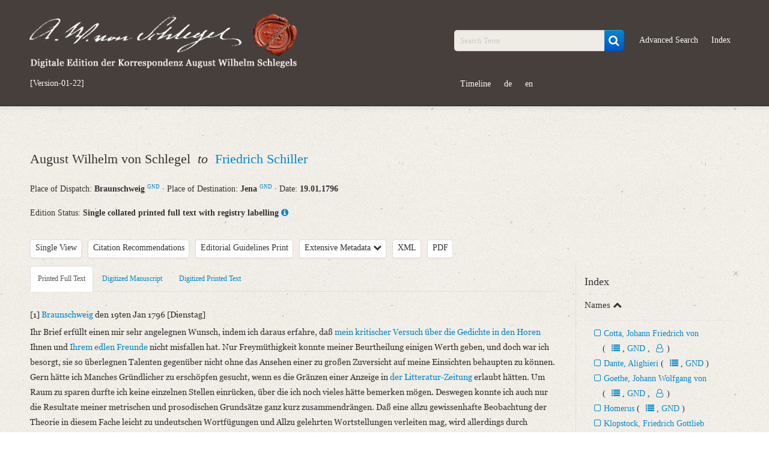

--- FILE ---
content_type: text/html; charset=UTF-8
request_url: https://www.august-wilhelm-schlegel.de/briefedigital/letters/view/2061?left=text&query_id=642059276f219
body_size: 15211
content:
<!DOCTYPE html>
<html>
	<head>
			<title>
				Digitale Edition der Korrespondenz August Wilhelm Schlegels			</title>
			<script>
				window.www_root = '/briefedigital/';
			</script>
			<meta http-equiv="Content-Type" content="text/html; charset=utf-8" /><link href="/briefedigital/img/siegel.jpg" type="image/x-icon" rel="icon"/><link href="/briefedigital/img/siegel.jpg" type="image/x-icon" rel="shortcut icon"/><meta name="description" content="August Wilhelm von Schlegel an Friedrich Schiller am 19.01.1796, Braunschweig, Jena"/><meta name="keywords" content="briefe, digital, briefedition, edition, august, wilhelm, schlegel, korrespondenz"/><meta name="robots" content="index,follow"/><meta name="revisit-after" content="2 month"/><meta name="google-site-verification" content="3p8YKOCg54pMiN4ehusCwnx967dJadFAX1kLaMfe7go"/><link rel="stylesheet" type="text/css" href="/briefedigital/css/schlegel_bootstrap.css" /><link rel="stylesheet" type="text/css" href="/briefedigital/lib/select2-4.0.5/dist/css/select2.css" /><link rel="stylesheet" type="text/css" href="/briefedigital/lib/jquery-ui/jquery-ui.min.css" /><script type="text/javascript" src="/briefedigital/js/jquery.js"></script><script type="text/javascript" src="/briefedigital/lib/d3/d3/d3.js"></script><script type="text/javascript" src="/briefedigital/lib/d3/d3-cloud/d3.layout.cloud.js"></script><script type="text/javascript" src="/briefedigital/lib/openseadragon/openseadragon.min.js"></script><script type="text/javascript" src="/briefedigital/lib/jquery-ui/jquery-ui.min.js"></script>	</head>
	<body>
		<div id="header">
			<div class="navbar navbar-inverse navbar-static-top">
				<div class="navbar-inner">
					<div class="container">
						<div class="row-fluid">
							<div class="span5 pull-left">
								<a id="elogo" href="/briefedigital/" class="brand">
									<img src="/briefedigital/img/super-siegel.png"  alt="Digitale Edition der Korrespondenz August Wilhelm Schlegels" class="header-siegel media-object img-responsive " width="450px"/>								</a>
								<ul id="currentul" class="nav nav-pills">
									<li id="currentli">
										<a id="current" class="" href="javascript:void(0)">[Version-01-22]</a>
									</li>
								</ul>
							</div>
							<div class="span2">
								<ul class="nav nav-pills">
									<li class="hide"><button class="btn btn-primary btn-custom"><a id="newest" class="nolinebrake" href="https://august-wilhelm-schlegel.de">Newest Release</a></button></li>
								</ul>
							</div>
							<div class="span5">
								<ul class="nav nav-pills navpillsheader pull-right">
									<li>
										<form action="/briefedigital/letters/search?" class="navbar-search" name="search" method="get">
											<div class="input-append">
												<input name="query" placeholder="Search Term" id="searchFieldQueryString" class="span2 search-query" type="text">
												<button id="searchBoxSubmit" class="btn btn-primary" type="submit">
                                                    <i id="searchBoxSubmitIcon" class="fa fa-search fa-lg" aria-hidden="true"></i>
                                                </button>
											</div>
										</form>
									</li>
									<li>
										<a href="/briefedigital/letters/search?advSearch=in">Advanced Search</a>
									</li>
									<li>
										<a href="/briefedigital/indeces/view">Index</a>
									</li>
									<li>
										<a href="/briefedigital/visualisation">Timeline</a>
									</li>
									<li><a href="/briefedigital/pages/changeLanguage/deu">de</a></li>
									<li><a href="/briefedigital/pages/changeLanguage/eng">en</a></li>
								</ul>
							</div>
						</div>
					</div>
				</div>
			</div>
		</div>
		<div id="content">
						
    <div class="container">
				<div class="row-fluid">
			<div class="span12">
				<ul class="unstyled">
					<li>
						<h2 class="media-heading">
																				    								August Wilhelm von Schlegel																						                        						&nbsp;<em>to</em>&nbsp;																				    																										<a class="biographie infotooltip" data-content="Short Biography" href="#myModalPer1" data-toggle="modal" rel="popover">
										Friedrich Schiller									</a>
									<div id="myModalPer1" class="mymodal hide fade" tabindex="-1" role="dialog" aria-labelledby="myModalLabel1" aria-hidden="true" style="position: fixed;"><div class="modal-header"><button type="button" class="close" data-dismiss="modal" aria-hidden="true">×</button><h2 id="myModalLabel1" style="color:#0088CC;">Schiller, Friedrich<span class="prspreset0 offset-4">&#9794;</span><a class="infotooltip prspreset0 offset-4" data-content="Correspondence" rel="popover" href="https://www.august-wilhelm-schlegel.de/briefedigital/letters/search?query=36_absender.LmAdd.personid17:788+OR+36_adressat.LmAdd.personid17:788"><i class="fa fa-users" aria-hidden="true"></i></a><a class="quelle prspreset0 offset-4" target="_blank" href="https://d-nb.info/gnd/118607626">GND</a></h2> </div> <div class="modal-body"> <ul class="unstyled"><li class="metaper">*&nbsp;Marbach am Neckar <a class="gndmetadata" target="_blank" href="https://d-nb.info/gnd/4037443-9">GND</a>&nbsp;&middot;&nbsp;10.11.1759</li> <li class="metaper">&dagger;&nbsp;Weimar <a class="gndmetadata" target="_blank" href="https://d-nb.info/gnd/4065105-8">GND</a>&nbsp;&middot;&nbsp;09.05.1805</li><li class="metaper"> <h4 class="underline-1">Variation of Names</h4>Schiller, Friedrich von (Späterer Name) (ab 1802); Schiller, C. Friedrich von; Schiller, Federico de; Schiller, Fridrich von; Schiller, Johann Christoph Friedrich von</li><li class="metaper"> <h4 class="underline-1">Life and Work of the Correspondence Partners</h4>Deutscher Schriftsteller, Dramatiker, Historiker</li><li class="metaper"> <h4 class="underline-1">Correspondence with August Wilhelm von Schlegel</h4>Das Verhältnis zwischen Friedrich Schiller und AWS war schwierig. Obwohl Schiller es war, der Schlegel nach Jena holte – dieser hatte zahlreiche Beiträge für Schillers „Horen“ publiziert und stand seit seiner Zeit in Amsterdam (1791-1795) mit ihm in kollegialem Briefwechsel –, kam es bald zu Spannungen, die schließlich in einen Bruch mündeten. Schiller war durch eine Rezension der „Horen“ durch Friedrich Schlegel derart erbost, dass er auch die Verbindung zu AWS abbrach. Der Bruch war letztlich auch Ausdruck von unvereinbaren Auffassungen auf dem Gebiet der Dichtung und der Poesie; die Frühromantiker sparten von nun an nicht mehr mit Spott über die Werke Schillers. Trotz zahlreicher Vermittlungsversuche, etwa durch Goethe, konnte die einstige kollegiale Verbindung zwischen Schiller und AWS nicht mehr hergestellt werden.</li><li><h4 class="underline-1">Sources</h4><a class="quelle" target="_blank" href="https://d-nb.info/gnd/118607626">GND</a>, <a class="quelle" target="_blank" href="https://www.deutsche-biographie.de/sfz45355.html#ndbcontent">NDB</a>, <a class="quelle" target="_blank" href="https://www.deutsche-biographie.de/sfz45355.html#adbcontent">ADB</a><br><a class="quelle" target="_blank" href="https://wbis.degruyter.com/biographic-document/D518-657-3">WBIS</a> unter der Dokumentnummer D518-657-3<br><span class="quelle">Friedrich Schiller ‒ August Wilhelm Schlegel. Der Briefwechsel. Hg. v. Norbert Oellers. Köln 2005, S. 5-15.</span><br><a class="quelle" target="_blank" href="https://de.wikipedia.org/wiki/Friedrich_Schiller">Wikipedia</a></li><li><h5><span class="underline-1">Editors</span>: Christian Senf, Friederike Wißmach</h5> </li> </ul> </div> </div>	
																							                        						</h2>
					</li>
					<li> 
						<tr>
							<th>Place of Dispatch:
							    <strong>
									Braunschweig <a class="gndmetadata" target="_blank" href="http://d-nb.info/gnd/42808-5">GND</a>								</strong>  &middot; 
							</th>
							<th>Place of Destination:	
								<strong>
									Jena <a class="gndmetadata" target="_blank" href="http://d-nb.info/gnd/4028557-1">GND</a>								</strong>  &middot; 
							</th>
							<th>Date: 
								<strong>
									19.01.1796								</strong>
							</th>
						</tr>
					</li>
				</ul>
			</div>
		</div>
		<div class="row-fluid">
			<div class="span12">
				Edition Status: 
				<strong>Single collated printed full text with registry labelling</strong>
                <a class="infotooltip" data-content="The printed full text is matched with the print template and is provided with a registry." rel="popover" href="javaScript:void(0);">
                    <i class="fa fa-info-circle" aria-hidden="true"></i>
                </a>
			</div>
		</div>     
		<div class="row-fluid">
			<div class="span9">
                <ul class="unstyled ulawsstyle">
                    <li class="pull-left ">
                        <div class="btn-toolbar">
                            <div class="btn-group">
                                <button class="btn mybtn dropdown-toggle"  tabindex="-1" data-toggle="dropdown">Single View</button>
                                                                    <ul id="showDoc" class="dropdown-menu select">
                                        <li class="hide" ><a href="#" class="change-view single-view"> Single View </a></li>
                                        <li class=""><a href="#" class="change-view" value="1"> Parallel View </a></li> 
                                    </ul>
                                                            </div>
                        </div>
                    </li>
                    <li class="pull-left ">
                        <div class="btn-toolbar">
                            <div class="btn-group">
                                <button class="letterCitations btn mybtn infotooltip" data-toggle="modal" href="#myModalCitation" data-content="PURL of this Letter: www.august-wilhelm-schlegel.de/briefedigital/briefid/845" rel="popover">Citation Recommendations</button>
                                <div id="myModalCitation" class="modal hide fade mymodal" tabindex="-1" role="dialog" aria-labelledby="myModalLabel" aria-hidden="true">
                                    <div class="modal-header">
                                        <button type="button" class="close" data-dismiss="modal" aria-hidden="true">×</button>
                                        <h3 id="myModalLabel">Citation Recommendations</h3>
                                    </div>
                                    <div class="modal-body">
                                        										<p>
                                            August Wilhelm Schlegel: Digitale Edition der Korrespondenz [Version-01-22]; <a href="https://august-wilhelm-schlegel.de/version-01-22/briefid/845">https://august-wilhelm-schlegel.de/version-01-22/briefid/845</a>.                                        </p>
                                                                                    <p>
                                                <span class="weight-bold">Digitized Printed Text</span>:<br>
                                                August Wilhelm Schlegel: Digitale Edition der Korrespondenz [Version-01-22]. In: Friedrich Schiller ‒ August Wilhelm Schlegel. Der Briefwechsel. Hg. v. Norbert Oellers. Köln 2005, S. ; <a href="https://august-wilhelm-schlegel.de/version-01-22/briefid/845">https://august-wilhelm-schlegel.de/version-01-22/briefid/845</a>.                                            </p>
                                                                                                                            <p>
                                                <span class="weight-bold">Printed Full Text</span>:<br>
                                                August Wilhelm Schlegel: Digitale Edition der Korrespondenz [Version-01-22]. In: Friedrich Schiller ‒ August Wilhelm Schlegel. Der Briefwechsel. Hg. v. Norbert Oellers. Köln 2005 (Volltext); <a href="https://august-wilhelm-schlegel.de/version-01-22/briefid/845">https://august-wilhelm-schlegel.de/version-01-22/briefid/845</a>.                                            </p>
                                        										                                            <p>
                                                <span class="weight-bold">Digitized Manuscript</span>:<br>
                                                August Wilhelm Schlegel: Digitale Edition der Korrespondenz [Version-01-22]. Datengeber: Weimar, Klassik Stiftung Weimar, Goethe- und Schiller-Archiv, GSA 83/428 (Handschrift), hier Digitalisat S. ; <a href="https://august-wilhelm-schlegel.de/version-01-22/briefid/845">https://august-wilhelm-schlegel.de/version-01-22/briefid/845</a>.                                            </p>
                                                                                                                            <p><span class="weight-bold">PURL of this Letter</span>:<br>
                                                <a href="https://august-wilhelm-schlegel.de/version-01-22/briefid/845">https://august-wilhelm-schlegel.de/version-01-22/briefid/845</a>                                            </p>
                                                                            </div>
                                </div>
                            </div>
                        </div>
                    </li>
                    <li class="pull-left">
                        <div class="btn-toolbar hide">
                            <div class="btn-group">
                                <a class="btn mybtn" href="/briefedigital/info/guidelines">Guidelines for New Transcriptions</a>
                            </div>
                        </div>
						<div class="btn-toolbar ">
                            <div class="btn-group">
                                <a class="btn mybtn" href="/briefedigital/info/print">Editorial Guidelines Print</a>
                            </div>
                        </div>
                    </li>
                    <li class="pull-left">
                        <div class="btn-toolbar">
                            <div class="btn-group">
                                <a class="btn mybtn accordion-toggle" data-toggle="collapse" data-parent="#accordion2" href="#collapseOne">Extensive Metadata 
                                    <i class="fa fa-chevron-down" aria-hidden="true"></i>
                                </a>
                            </div>
                        </div>
                    </li>
					<li class="pull-left">
                        <div class="btn-toolbar">
                            <div class="btn-group">
                                <a class="btn mybtn" href="/briefedigital/letters/xml/2061">XML</a>
                            </div>
                        </div>
                    </li>
                    <li class="pull-left">
                        <div class="btn-toolbar">
                            <div class="btn-group">                           
                                <a class="btn mybtn" href="/briefedigital/letters/view_pdf/2061.pdf">PDF</a>
                            </div>
                        </div>
                    </li>
                                            <li class="pull-left hide" id="indexTab">
                            <div class="btn-toolbar">
                                <div class="btn-group">
                                    <a class="btn mybtn" id="indexTabRegister" href="#index" data-toggle="tab">Register</a>
                                </div>
                            </div>
                        </li>
                                    </ul>
			</div>
		</div>
        <div class="row-fluid">
            <div id="collapseOne" class="accordion-body collapse ">
				<div class="accordion-inner">
					<ul>
						<strong>Metadata Concerning Header</strong>
						<li>Sender: August Wilhelm von Schlegel</li>
						<li>Recipient: Friedrich Schiller</li>
						<li>Place of Dispatch: Braunschweig <a class="gndmetadata" target="_blank" href="http://d-nb.info/gnd/42808-5">GND</a></li>
						<li>Place of Destination: Jena <a class="gndmetadata" target="_blank" href="http://d-nb.info/gnd/4028557-1">GND</a></li>
						<li>Date: 19.01.1796</li>
                        						                            <li>
                                Notations: Empfangsort erschlossen.                            </li>
                        					</ul> 
					                        <ul>
                            <strong>Printed Text</strong>
                                                            <li>Bibliography: Friedrich Schiller ‒ August Wilhelm Schlegel. Der Briefwechsel. Hg. v. Norbert Oellers. Köln 2005, S. 64‒66.</li>
                                                            <li>Incipit: „[1] Braunschweig den 19ten Jan 1796 [Dienstag]<br>Ihr Brief erfüllt einen mir sehr angelegnen Wunsch, indem ich daraus erfahre, daß mein kritischer [...]“</li>
                                                    </ul>
																<ul>
                            <strong>Manuscript</strong>
															<li>Provider: Weimar, Klassik Stiftung Weimar, Goethe- und Schiller-Archiv</li>
															<li>Classification Number: GSA 83/428</li>
													</ul>
                                        						<ul>
                            <strong>Language</strong>
															<li>German</li>
													</ul>
                                        				</div>
			</div>
        </div>
                    <div class="row-fluid">
                <div class="span9 tab-containers">
                    <div class="row-fluid"> 
                        <div class="span12 main-column" id="firstTab">
                            <ul class="nav nav-tabs">
                                                                    <li class="tab text  active" data-class="text"><a href="#text" data-toggle="tab">Printed Full Text</a> </li>
                                                                    <li class="tab manuscript " data-class="manuscript"><a href="#manuscript" data-toggle="tab">Digitized Manuscript</a> </li>
                                                                    <li class="tab druck " data-class="druck"><a href="#druck" data-toggle="tab">Digitized Printed Text</a> </li>
                                                            </ul>
                            <div class="tab-content">
                                <div class="tab-pane " data-offset-top="510" data-clampedwidth="#firstTab" id="manuscript">
                                                                            <a class="openseadragonimages hide currImage" href="javaScript:void(0);" data-src="/briefedigital/cake_fud/files/temp/images/dzi/AWS-aw-052f-f.jpg.xml">
                                            1                                        </a>		
                                                                            <a class="openseadragonimages hide " href="javaScript:void(0);" data-src="/briefedigital/cake_fud/files/temp/images/dzi/AWS-aw-052f-g.jpg.xml">
                                            2                                        </a>		
                                                                            <a class="openseadragonimages hide " href="javaScript:void(0);" data-src="/briefedigital/cake_fud/files/temp/images/dzi/AWS-aw-052f-h.jpg.xml">
                                            3                                        </a>		
                                                                            <a class="openseadragonimages hide " href="javaScript:void(0);" data-src="/briefedigital/cake_fud/files/temp/images/dzi/AWS-aw-052f-i.jpg.xml">
                                            4                                        </a>		
                                                                        <div class="pagination pagination-small">
                                        <ul class="">
                                            <li>
                                                <a class="browsePrevImage" href="javaScript:void(0);">«</a>
                                            </li>						
                                            <li>
                                                <a href="javaScript:void(0);">Page <span class="imageCounter">1</span>/4</a>
                                            </li>
                                            <li>
                                                <a class="browseNextImage" href="javaScript:void(0);">»</a>
                                            </li>
                                        </ul>
                                    </div>
                                    <div id="zoomImage" style="height:695px" class="open-sea-dragon" data-src="/briefedigital/cake_fud/files/temp/images/dzi/AWS-aw-052f-f.jpg.xml" data-language=""></div>
                                </div>
                                <div class="tab-pane " data-offset-top="510" data-clampedwidth="#firstTab" id="druck">
                                                                            <a class="openseadragonimages hide currImage" href="javaScript:void(0);" data-src="/briefedigital/cake_fud/files/temp/images/dzi/AWS-aw-01bp-0.jpg.xml">
                                            1                                        </a>		
                                                                            <a class="openseadragonimages hide " href="javaScript:void(0);" data-src="/briefedigital/cake_fud/files/temp/images/dzi/AWS-aw-01bp-1.jpg.xml">
                                            2                                        </a>		
                                                                            <a class="openseadragonimages hide " href="javaScript:void(0);" data-src="/briefedigital/cake_fud/files/temp/images/dzi/AWS-aw-01bp-2.jpg.xml">
                                            3                                        </a>		
                                                                            <a class="openseadragonimages hide " href="javaScript:void(0);" data-src="/briefedigital/cake_fud/files/temp/images/dzi/AWS-aw-01bp-3.jpg.xml">
                                            4                                        </a>		
                                                                            <a class="openseadragonimages hide " href="javaScript:void(0);" data-src="/briefedigital/cake_fud/files/temp/images/dzi/AWS-aw-01bp-4.jpg.xml">
                                            5                                        </a>		
                                                                            <a class="openseadragonimages hide " href="javaScript:void(0);" data-src="/briefedigital/cake_fud/files/temp/images/dzi/AWS-aw-01bp-5.jpg.xml">
                                            6                                        </a>		
                                                                            <a class="openseadragonimages hide " href="javaScript:void(0);" data-src="/briefedigital/cake_fud/files/temp/images/dzi/AWS-aw-01bp-6.jpg.xml">
                                            7                                        </a>		
                                                                            <a class="openseadragonimages hide " href="javaScript:void(0);" data-src="/briefedigital/cake_fud/files/temp/images/dzi/AWS-aw-01bp-7.jpg.xml">
                                            8                                        </a>		
                                                                        <div class="pagination pagination-small">
                                        <ul class="">
                                            <li>
                                                <a class="browsePrevImage" href="javaScript:void(0);">«</a>
                                            </li>						
                                            <li>
                                                <a href="javaScript:void(0);">Page <span class="imageCounter">1</span>/8</a>
                                            </li>
                                            <li>
                                                <a class="browseNextImage" href="javaScript:void(0);">»</a>
                                            </li>
                                        </ul>
                                    </div>
                                    <div id="zoomImage1" style="height:695px" class="open-sea-dragon" data-src="/briefedigital/cake_fud/files/temp/images/dzi/AWS-aw-01bp-0.jpg.xml" data-language=""></div>
                                </div>
                                <div class="tab-pane active" id="text">
                                    [1] <span class="index-60 tp-21752  ">Braunschweig</span> den 19ten Jan 1796 [Dienstag]<br>Ihr Brief erfüllt einen mir sehr angelegnen Wunsch, indem ich daraus erfahre, daß <span class="index-2792 tp-21754  ">mein kritischer Versuch über die Gedichte in </span><span class="index-2792 tp-21754 index-1038 tp-21753  ">den Horen</span> Ihnen und <span class="index-137 tp-21772  ">Ihrem edlen Freunde</span> nicht misfallen hat. Nur Freymüthigkeit konnte meiner Beurtheilung einigen Werth geben, und doch war ich besorgt, sie so überlegnen Talenten gegenüber nicht ohne das Ansehen einer zu großen Zuversicht auf meine Einsichten behaupten zu können. Gern hätte ich Manches Gründlicher zu erschöpfen gesucht, wenn es die Gränzen einer Anzeige in <span class="index-1192 tp-74049  ">der Litteratur-Zeitung</span> erlaubt hätten. Um Raum zu sparen durfte ich keine einzelnen Stellen einrücken, über die ich noch vieles hätte bemerken mögen. Deswegen konnte ich auch nur die Resultate meiner metrischen und prosodischen Grundsätze ganz kurz zusammendrängen. Daß eine allzu gewissenhafte Beobachtung der Theorie in diesem Fache leicht zu undeutschen Wortfügungen und Allzu gelehrten Wortstellungen verleiten mag, wird allerdings durch manche Stellen in <span class="index-1611 tp-21756 index-4139 tp-21783  ">Klopstoks</span> und <span class="index-271 tp-21757 index-4140 tp-21784  ">Vossens</span><span class="index-4140 tp-21784  "> Gedichten</span> sehr anschaulich. <span class="index-137 tp-21758 index-4096 tp-21759  ">Göthens</span><span class="index-4096 tp-21759  "> Elegien</span> möchten durch ein genaueres Studium, eben so wohl wie <span class="index-4131 tp-21773 index-4132 tp-21774  ">die Epigramme</span> an dem Natürlichen des Tones eingebüßt haben, und für diesen Verlust könnte keine andre Schönheit entschädigen. Was die Theorie betrifft, so däucht mich, verdient alles, was Klopstok in <span class="index-4133 tp-21775  ">der Gelehrten-Republik</span>, <span class="index-4134 tp-21777  ">den Fragmenten</span>, <span class="index-4135 tp-21778  ">den Grammatischen Gesprächen</span>, und in <span class="index-4138 tp-21779 index-4137 tp-21780 index-4136 tp-21781  ">einigen Aufsätzen von den ältern Ausgaben </span><span class="index-4138 tp-21779 index-4137 tp-21780 index-4136 tp-21781 index-2742 tp-21776  ">des Messias</span> darüber geschrieben hat, eine prüfende Erwägung, wenn man auch nicht immer seiner Meynung beytreten kann. In der Ausführung <span class="weight-bold  ">seiner</span> Grundsätze des Versbaues hat <span class="index-271 tp-21785  ">Voß</span> doch in <span class="index-1217 tp-21782  ">der Luise</span> erstaunlich viel geleistet, wenn er nur nicht hier und da, mit den Spondäen zuviel künstelte. – Haben [2] Sie die von Klopstok übersetzten Fragmente aus alten Dichtern in den Grammatischen Gesprächen gelesen?<br>Der Plan <span class="index-4085 tp-21760  ">meiner Briefe über Poësie pp</span> führt mich darauf, über die prosodische Beschaffenheit unsrer Sprache, den Gebrauch der alten Metrik, und den Werth des Reimes einiges zu bemerken. Hier schicke ich Ihnen eine Fortsetzung davon: es würde mir lieb seyn, wenn sie zugleich mit dem dritten Briefe gedruckt werden könnte, dessen Lehren ich noch mehr zu bestimmen und aufzuklären gesucht habe. Der Wink, den Sie mir in Ihrem vorletzten Briefe gaben, ist für den Fortgang meiner Betrachtungen nicht unfruchtbar gewesen, wie ich hoffe.<br>Mit dem lebhaftesten Interesse, das nicht frey von Neubegier war, bin ich <span class="index-4129 tp-21761  ">Ihrer Entwickelung der Begriffe vom Naïven und Sentimentalen</span> gefolgt. Diese Ansichten sind so neu als reichhaltig an wichtigen Resultaten. Aber Sie haben vielleicht mehr Wahrheiten auf einmahl gesagt, als das Publikum oder wenigstens die Schriftsteller werden ertragen können. Über Klopstocks Muse ist gewiß noch nie etwas so treffendes und tief eingreifendes gesagt worden. Auch <span class="index-307 tp-21762  ">Rousseau</span> ist wunderwürdig schön charakterisirt. Den <span class="index-35 tp-21763  ">Dante</span> zählen Sie mit Recht in einer gewissen Hinsicht unter die Satyrischen Dichter, also unter eine Klasse der Sentimentalischen; doch glaube ich, in so fern er sich selbst schildert, muß er, wenn irgend einer von den Neuern, für einen Naïven Dichter gelten. Er scheint sich eben so wenig der Seltsamkeit als der Größe seines Charakters bewußt zu seyn. Übrigens könnte er auch als ein Beyspiel für Ihre Behauptung angeführt werden, daß streng wissenschaftliche Ausbildung dem Dichterischen Geiste nicht nachtheilig sey; denn er hatte [3] die höchste, die in seinem Zeitalter zu erreichen möglich war, ohne daß seine Originalität darunter gelitten hätte.<br>Ich verkenne gewiß weder den Werth der Eroberungen, die Sie auf dem Felde der Wissenschaft so glücklich für die Poesie gemacht haben, noch die vollkommnere Reife des Gedankengehalts in Ihren neuesten Gedichten; aber ich möchte Sie doch bitten, gegen den Sänger <span class="index-4111 tp-21764  ">der Götter Griechenlands</span> nicht ungerecht in Ihrem Urtheile zu seyn. Ja selbst in Ihren frühesten Liedern fand ich Anlage zu tiefem Sinn mit einem Reiz gepaart, den die rauhe Hülle und der herbe Ungestüm der Jugend nicht ganz vernichten konnte. <span class="index-2780 tp-21765  ">Den Almanach</span> habe ich seit etwa acht Tagen in die Hände bekommen, und er enthält so viel Schönes, daß ich sie mir alle zu Festtagen damit machen konnte, aber es noch nicht ruhig genug genoß, um im Einzelnen darüber reden zu können. Die unbeschreibliche Anmuth <span class="index-4141 tp-21786  ">der letzten Stanzen</span> ist mir am gegenwärtigsten. Wenn wir doch ein längeres Gedicht von Ihnen in diesem schönsten aller modernen Sylbenmaaße bekämen!<br><span class="cite tp-46608  ">Wie freue ich mich, mein gütiger und edler Freund, auf den Zeitpunkt, wo ich Ihre persönliche Bekanntschaft zu machen hoffen darf!</span> Ich denke, einige Geschäfte, die ich erst noch zu Ende bringen muß, werden es mir in wenigen Monaten erlauben. Aus einem Worte Ihres Briefes schließe ich, daß Sie glauben, ich würde durch öffentlichen Unterricht im Fache der alten Litteratur in <span class="index-12 tp-21766  ">Jena</span> am besten mein Glück machen. Sie war mein einziges Studium während des größten Theils meiner Akademischen Laufbahn; auch in Holland widmete ich ihr fast alle Muße die ich übrig behielt; ich würde mich gern wieder ganz hinein werfen. [4] Geschrieben habe ich freylich noch nichts in diesem Fache außer <span class="index-2694 tp-21787  ">eine lat. Abhandlung über die Geographie </span><span class="index-2694 tp-21787 index-274 tp-21769  ">Homers</span>, womit ich in <span class="index-2 tp-21768  ">Göttingen</span> in meinem ersten Universitätsjahre das Accessit erhielt. – Wäre es nöthig, so könnte ich mir ja auch in Jena die philosophische Mag. Würde ertheilen lassen. Sie erregen mir Hoffnungen, die mich sehr glücklich machen.<br>Vielleicht biete ich Ihnen schon für das Märzstück der Horen <span class="index-945 tp-21789  ">einen kleinen Aufsatz</span> von anderm Inhalte an. Auch die Briefe werde ich fortfahren auszuarbeiten. Zu eignen Gedichten habe ich entweder noch nicht Begeisterung, oder nicht Muße genug gehabt.<br>Leben Sie recht und behalten Sie mich in wohlwollendem Andenken.<br>Ihr ergebenster<br>AWSchlegel<br>Wie verhält es sich in Ansehung des Honorars für die Beyträge zu <span class="index-1038 tp-21788  ">den Horen</span>. Hat man sich an <span class="index-539 tp-21791  ">den Verleger</span> wegen ihrer Auszahlung zu wenden? Für die ersten, die ich geliefert, haben Sie schon die Güte gehabt, sie selbst an <span class="index-8 tp-21770  ">meinen Bruder</span> in <span class="index-13 tp-21771  ">Dresden</span> zu besorgen.                                </div>
                                <div class="tab-pane " data-offset-top="510" data-clampedwidth="#firstTab" id="related">
                                                                    </div>
                            </div>
                        </div>
                        <div class="span6 hide main-column" id="secondTab">
                            <ul class="nav nav-tabs">
                                                                                                    <li class="tab text " data-class="text"><a href="#text1" data-toggle="tab">Printed Full Text</a> </li>
                                                                    <li class="tab manuscript " data-class="manuscript"><a href="#manuscript1" data-toggle="tab">Digitized Manuscript</a> </li>
                                                                    <li class="tab druck " data-class="druck"><a href="#druck1" data-toggle="tab">Digitized Printed Text</a> </li>
                                                            </ul>
                            <div class="tab-content">
                                <div class="tab-pane " data-offset-top="510" data-clampedwidth="#secondTab" id="manuscript1">
                                                                            <a class="openseadragonimages hide currImage" href="javaScript:void(0);" data-src="/briefedigital/cake_fud/files/temp/images/dzi/AWS-aw-052f-f.jpg.xml">
                                            1                                        </a>		
                                                                            <a class="openseadragonimages hide " href="javaScript:void(0);" data-src="/briefedigital/cake_fud/files/temp/images/dzi/AWS-aw-052f-g.jpg.xml">
                                            2                                        </a>		
                                                                            <a class="openseadragonimages hide " href="javaScript:void(0);" data-src="/briefedigital/cake_fud/files/temp/images/dzi/AWS-aw-052f-h.jpg.xml">
                                            3                                        </a>		
                                                                            <a class="openseadragonimages hide " href="javaScript:void(0);" data-src="/briefedigital/cake_fud/files/temp/images/dzi/AWS-aw-052f-i.jpg.xml">
                                            4                                        </a>		
                                                                        <div class="pagination pagination-small">
                                        <ul class="">
                                            <li>
                                                <a class="browsePrevImage" href="javaScript:void(0);">«</a>
                                            </li>						
                                            <li>
                                                <a href="javaScript:void(0);">Page <span class="imageCounter">1</span>/4</a>
                                            </li>
                                            <li>
                                                <a class="browseNextImage" href="javaScript:void(0);">»</a>
                                            </li>
                                        </ul>
                                    </div>			
                                    <div id="zoomImage2" style="height:695px" class="open-sea-dragon" data-src="/briefedigital/cake_fud/files/temp/images/dzi/AWS-aw-052f-f.jpg.xml" data-language=""></div>
                                </div>
                                <div class="tab-pane " data-offset-top="510" data-clampedwidth="#secondTab" id="druck1">
                                                                            <a class="openseadragonimages hide currImage" href="javaScript:void(0);" data-src="/briefedigital/cake_fud/files/temp/images/dzi/AWS-aw-01bp-0.jpg.xml">
                                            1                                        </a>		
                                                                            <a class="openseadragonimages hide " href="javaScript:void(0);" data-src="/briefedigital/cake_fud/files/temp/images/dzi/AWS-aw-01bp-1.jpg.xml">
                                            2                                        </a>		
                                                                            <a class="openseadragonimages hide " href="javaScript:void(0);" data-src="/briefedigital/cake_fud/files/temp/images/dzi/AWS-aw-01bp-2.jpg.xml">
                                            3                                        </a>		
                                                                            <a class="openseadragonimages hide " href="javaScript:void(0);" data-src="/briefedigital/cake_fud/files/temp/images/dzi/AWS-aw-01bp-3.jpg.xml">
                                            4                                        </a>		
                                                                            <a class="openseadragonimages hide " href="javaScript:void(0);" data-src="/briefedigital/cake_fud/files/temp/images/dzi/AWS-aw-01bp-4.jpg.xml">
                                            5                                        </a>		
                                                                            <a class="openseadragonimages hide " href="javaScript:void(0);" data-src="/briefedigital/cake_fud/files/temp/images/dzi/AWS-aw-01bp-5.jpg.xml">
                                            6                                        </a>		
                                                                            <a class="openseadragonimages hide " href="javaScript:void(0);" data-src="/briefedigital/cake_fud/files/temp/images/dzi/AWS-aw-01bp-6.jpg.xml">
                                            7                                        </a>		
                                                                            <a class="openseadragonimages hide " href="javaScript:void(0);" data-src="/briefedigital/cake_fud/files/temp/images/dzi/AWS-aw-01bp-7.jpg.xml">
                                            8                                        </a>		
                                                                        <div class="pagination pagination-small">
                                        <ul class="">
                                            <li>
                                                <a class="browsePrevImage" href="javaScript:void(0);">«</a>
                                            </li>						
                                            <li>
                                                <a href="javaScript:void(0);">Page <span class="imageCounter">1</span>/8</a>
                                            </li>
                                            <li>
                                                <a class="browseNextImage" href="javaScript:void(0);">»</a>
                                            </li>
                                        </ul>
                                    </div>
                                    <div id="zoomImage3" style="height:695px" class="open-sea-dragon" data-src="/briefedigital/cake_fud/files/temp/images/dzi/AWS-aw-01bp-0.jpg.xml" data-language=""></div>
                                </div>
                                <div class="tab-pane " id="text1">
                                    [1] <span class="index-60 tp-21752  ">Braunschweig</span> den 19ten Jan 1796 [Dienstag]<br>Ihr Brief erfüllt einen mir sehr angelegnen Wunsch, indem ich daraus erfahre, daß <span class="index-2792 tp-21754  ">mein kritischer Versuch über die Gedichte in </span><span class="index-2792 tp-21754 index-1038 tp-21753  ">den Horen</span> Ihnen und <span class="index-137 tp-21772  ">Ihrem edlen Freunde</span> nicht misfallen hat. Nur Freymüthigkeit konnte meiner Beurtheilung einigen Werth geben, und doch war ich besorgt, sie so überlegnen Talenten gegenüber nicht ohne das Ansehen einer zu großen Zuversicht auf meine Einsichten behaupten zu können. Gern hätte ich Manches Gründlicher zu erschöpfen gesucht, wenn es die Gränzen einer Anzeige in <span class="index-1192 tp-74049  ">der Litteratur-Zeitung</span> erlaubt hätten. Um Raum zu sparen durfte ich keine einzelnen Stellen einrücken, über die ich noch vieles hätte bemerken mögen. Deswegen konnte ich auch nur die Resultate meiner metrischen und prosodischen Grundsätze ganz kurz zusammendrängen. Daß eine allzu gewissenhafte Beobachtung der Theorie in diesem Fache leicht zu undeutschen Wortfügungen und Allzu gelehrten Wortstellungen verleiten mag, wird allerdings durch manche Stellen in <span class="index-1611 tp-21756 index-4139 tp-21783  ">Klopstoks</span> und <span class="index-271 tp-21757 index-4140 tp-21784  ">Vossens</span><span class="index-4140 tp-21784  "> Gedichten</span> sehr anschaulich. <span class="index-137 tp-21758 index-4096 tp-21759  ">Göthens</span><span class="index-4096 tp-21759  "> Elegien</span> möchten durch ein genaueres Studium, eben so wohl wie <span class="index-4131 tp-21773 index-4132 tp-21774  ">die Epigramme</span> an dem Natürlichen des Tones eingebüßt haben, und für diesen Verlust könnte keine andre Schönheit entschädigen. Was die Theorie betrifft, so däucht mich, verdient alles, was Klopstok in <span class="index-4133 tp-21775  ">der Gelehrten-Republik</span>, <span class="index-4134 tp-21777  ">den Fragmenten</span>, <span class="index-4135 tp-21778  ">den Grammatischen Gesprächen</span>, und in <span class="index-4138 tp-21779 index-4137 tp-21780 index-4136 tp-21781  ">einigen Aufsätzen von den ältern Ausgaben </span><span class="index-4138 tp-21779 index-4137 tp-21780 index-4136 tp-21781 index-2742 tp-21776  ">des Messias</span> darüber geschrieben hat, eine prüfende Erwägung, wenn man auch nicht immer seiner Meynung beytreten kann. In der Ausführung <span class="weight-bold  ">seiner</span> Grundsätze des Versbaues hat <span class="index-271 tp-21785  ">Voß</span> doch in <span class="index-1217 tp-21782  ">der Luise</span> erstaunlich viel geleistet, wenn er nur nicht hier und da, mit den Spondäen zuviel künstelte. – Haben [2] Sie die von Klopstok übersetzten Fragmente aus alten Dichtern in den Grammatischen Gesprächen gelesen?<br>Der Plan <span class="index-4085 tp-21760  ">meiner Briefe über Poësie pp</span> führt mich darauf, über die prosodische Beschaffenheit unsrer Sprache, den Gebrauch der alten Metrik, und den Werth des Reimes einiges zu bemerken. Hier schicke ich Ihnen eine Fortsetzung davon: es würde mir lieb seyn, wenn sie zugleich mit dem dritten Briefe gedruckt werden könnte, dessen Lehren ich noch mehr zu bestimmen und aufzuklären gesucht habe. Der Wink, den Sie mir in Ihrem vorletzten Briefe gaben, ist für den Fortgang meiner Betrachtungen nicht unfruchtbar gewesen, wie ich hoffe.<br>Mit dem lebhaftesten Interesse, das nicht frey von Neubegier war, bin ich <span class="index-4129 tp-21761  ">Ihrer Entwickelung der Begriffe vom Naïven und Sentimentalen</span> gefolgt. Diese Ansichten sind so neu als reichhaltig an wichtigen Resultaten. Aber Sie haben vielleicht mehr Wahrheiten auf einmahl gesagt, als das Publikum oder wenigstens die Schriftsteller werden ertragen können. Über Klopstocks Muse ist gewiß noch nie etwas so treffendes und tief eingreifendes gesagt worden. Auch <span class="index-307 tp-21762  ">Rousseau</span> ist wunderwürdig schön charakterisirt. Den <span class="index-35 tp-21763  ">Dante</span> zählen Sie mit Recht in einer gewissen Hinsicht unter die Satyrischen Dichter, also unter eine Klasse der Sentimentalischen; doch glaube ich, in so fern er sich selbst schildert, muß er, wenn irgend einer von den Neuern, für einen Naïven Dichter gelten. Er scheint sich eben so wenig der Seltsamkeit als der Größe seines Charakters bewußt zu seyn. Übrigens könnte er auch als ein Beyspiel für Ihre Behauptung angeführt werden, daß streng wissenschaftliche Ausbildung dem Dichterischen Geiste nicht nachtheilig sey; denn er hatte [3] die höchste, die in seinem Zeitalter zu erreichen möglich war, ohne daß seine Originalität darunter gelitten hätte.<br>Ich verkenne gewiß weder den Werth der Eroberungen, die Sie auf dem Felde der Wissenschaft so glücklich für die Poesie gemacht haben, noch die vollkommnere Reife des Gedankengehalts in Ihren neuesten Gedichten; aber ich möchte Sie doch bitten, gegen den Sänger <span class="index-4111 tp-21764  ">der Götter Griechenlands</span> nicht ungerecht in Ihrem Urtheile zu seyn. Ja selbst in Ihren frühesten Liedern fand ich Anlage zu tiefem Sinn mit einem Reiz gepaart, den die rauhe Hülle und der herbe Ungestüm der Jugend nicht ganz vernichten konnte. <span class="index-2780 tp-21765  ">Den Almanach</span> habe ich seit etwa acht Tagen in die Hände bekommen, und er enthält so viel Schönes, daß ich sie mir alle zu Festtagen damit machen konnte, aber es noch nicht ruhig genug genoß, um im Einzelnen darüber reden zu können. Die unbeschreibliche Anmuth <span class="index-4141 tp-21786  ">der letzten Stanzen</span> ist mir am gegenwärtigsten. Wenn wir doch ein längeres Gedicht von Ihnen in diesem schönsten aller modernen Sylbenmaaße bekämen!<br><span class="cite tp-46608  ">Wie freue ich mich, mein gütiger und edler Freund, auf den Zeitpunkt, wo ich Ihre persönliche Bekanntschaft zu machen hoffen darf!</span> Ich denke, einige Geschäfte, die ich erst noch zu Ende bringen muß, werden es mir in wenigen Monaten erlauben. Aus einem Worte Ihres Briefes schließe ich, daß Sie glauben, ich würde durch öffentlichen Unterricht im Fache der alten Litteratur in <span class="index-12 tp-21766  ">Jena</span> am besten mein Glück machen. Sie war mein einziges Studium während des größten Theils meiner Akademischen Laufbahn; auch in Holland widmete ich ihr fast alle Muße die ich übrig behielt; ich würde mich gern wieder ganz hinein werfen. [4] Geschrieben habe ich freylich noch nichts in diesem Fache außer <span class="index-2694 tp-21787  ">eine lat. Abhandlung über die Geographie </span><span class="index-2694 tp-21787 index-274 tp-21769  ">Homers</span>, womit ich in <span class="index-2 tp-21768  ">Göttingen</span> in meinem ersten Universitätsjahre das Accessit erhielt. – Wäre es nöthig, so könnte ich mir ja auch in Jena die philosophische Mag. Würde ertheilen lassen. Sie erregen mir Hoffnungen, die mich sehr glücklich machen.<br>Vielleicht biete ich Ihnen schon für das Märzstück der Horen <span class="index-945 tp-21789  ">einen kleinen Aufsatz</span> von anderm Inhalte an. Auch die Briefe werde ich fortfahren auszuarbeiten. Zu eignen Gedichten habe ich entweder noch nicht Begeisterung, oder nicht Muße genug gehabt.<br>Leben Sie recht und behalten Sie mich in wohlwollendem Andenken.<br>Ihr ergebenster<br>AWSchlegel<br>Wie verhält es sich in Ansehung des Honorars für die Beyträge zu <span class="index-1038 tp-21788  ">den Horen</span>. Hat man sich an <span class="index-539 tp-21791  ">den Verleger</span> wegen ihrer Auszahlung zu wenden? Für die ersten, die ich geliefert, haben Sie schon die Güte gehabt, sie selbst an <span class="index-8 tp-21770  ">meinen Bruder</span> in <span class="index-13 tp-21771  ">Dresden</span> zu besorgen.                                </div>
                                <div class="tab-pane " data-offset-top="510" data-clampedwidth="#secondTab" id="related1">
                                                                    </div>
                            </div>
                        </div>
                    </div>
                </div>
                                    <div class="span3" id="sidebar">
                        <div class="">
                            <a class="close close-sidebar" href="javaScript:void(0);">&times;</a>
                            <div class="tab-content">
                                                                    <div class="tab-pane active" id="index">
                                        <h3>Index</h3>
                                                                                                                                    <div class="collapsed" data-toggle="collapse" data-parent="#metahand" href="#Namen">
                                                    <h4 class="accordion-toggle">Names <i class="fa fa-chevron-up" aria-hidden="true"></i></h4>
                                                </div>
                                                <div id="Namen" class="accordion-body collapse in">
                                                    <div class="accordion-inner">
                                                        <ul class="list-checkbox">
                                                                                                                            <li>
                                                                    <a href="javaScript:void(0);" class="index-539">Cotta, Johann Friedrich von</a> 
                                                                                                                                                                                                                <span class="nolinebrake">(
                                                                                                                                                    																			                                                                                &nbsp;&nbsp;&nbsp;&nbsp;&nbsp;<a class="notextdecoration" href="/briefedigital/indeces/view?active=Namen#index-539"><i class="fa fa-list" aria-hidden="true"></i></a>
                                                                                                                                                                                                                                , 																			                                                                                <a class="notextdecoration" target="_blank" href="https://d-nb.info/gnd/11852240X">GND</a>
                                                                                                                                                                                                                                , 																			                                                                                                                                                                &nbsp;&nbsp;&nbsp;&nbsp;&nbsp;<a class="biographie infotooltip" data-container="body" data-content="&nbsp;&nbsp;Short Biography&nbsp;&nbsp;" data-placement="bottom" rel="popover" href="#myModalPer2" data-toggle="modal"><i class="fa fa-user-o" aria-hidden="true"></i></a>
                                                                                <div id="myModalPer2" class="mymodal hide fade" tabindex="-1" role="dialog" aria-labelledby="myModalLabel2" aria-hidden="true" style="position: fixed;"><div class="modal-header"><button type="button" class="close" data-dismiss="modal" aria-hidden="true">×</button><h2 id="myModalLabel2" style="color:#0088CC;">Cotta, Johann Friedrich von<span class="prspreset0 offset-4">&#9794;</span><a class="infotooltip prspreset0 offset-4" data-content="Correspondence" rel="popover" href="https://www.august-wilhelm-schlegel.de/briefedigital/letters/search?query=36_absender.LmAdd.personid17:1531+OR+36_adressat.LmAdd.personid17:1531"><i class="fa fa-users" aria-hidden="true"></i></a><a class="quelle prspreset0 offset-4" target="_blank" href="https://d-nb.info/gnd/11852240X ">GND</a></h2> </div> <div class="modal-body"> <ul class="unstyled"><li class="metaper">*&nbsp;Stuttgart <a class="gndmetadata" target="_blank" href="https://d-nb.info/gnd/4058282-6">GND</a>&nbsp;&middot;&nbsp;27.04.1764</li> <li class="metaper">&dagger;&nbsp;Stuttgart <a class="gndmetadata" target="_blank" href="https://d-nb.info/gnd/4058282-6">GND</a>&nbsp;&middot;&nbsp;29.12.1832</li><li class="metaper"> <h4 class="underline-1">Variation of Names</h4>Cotta, Johann Friedrich (bis 1822); Cottendorf, Johann Friedrich Freiherr von; Cotta von Cottendorf, Johann Friedrich Freiherr</li><li class="metaper"> <h4 class="underline-1">Life and Work of the Correspondence Partners</h4>Buchhändler, Verleger, Politiker<br>Johann Friedrich Cotta war der Sohn des Verlegers Christoph Friedrich von Cotta. Er studierte Mathematik, Geschichte und später Rechtswissenschaften an der Universität Tübingen.<br>1787 übernahm er die Tübinger Verlagsbuchhandlung, welche vor ihm sein Vater Christoph Friedrich von Cotta geleitet hatte. Ab 1798 betrieb Cotta neben dem Hauptgeschäft in Tübingen eine Filiale in Stuttgart. Im gleichen Jahr gründete er die „Allgemeine Zeitung“. 1810 verlegte er den Sitz des Verlagshauses nach Stuttgart. Zu den Autoren, mit welchen er intensiven Kontakt pflegte, zählten Goethe und Schiller. Zudem erschienen bei Cotta die „Horen“, die „Propyläen“, das „Morgenblatt für gebildete Stände“ und der „Musen-Almanach“. <br>Cotta beteiligte sich zudem aktiv am politischen Geschehen seiner Zeit, er war von 1815 bis 1819 Mitglied der Ständeversammlungen und von 1819 bis 1831 der Zweiten Kammer des Landtags in Stuttgart.</li><li class="metaper"> <h4 class="underline-1">Correspondence with August Wilhelm von Schlegel</h4>AWS publizierte zahlreiche Beiträge im Verlag Cottas. Allerdings hielt er den Verleger für geizig; seine Verachtung richtete sich schließlich sowohl gegen den Verlag als auch gegen die von Cotta herausgegebenen Zeitschriften.</li><li><h4 class="underline-1">Sources</h4><a class="quelle" target="_blank" href="https://d-nb.info/gnd/11852240X ">GND</a>, <a class="quelle" target="_blank" href="https://www.deutsche-biographie.de/gnd11852240X.html#ndbcontent">NDB</a>, <a class="quelle" target="_blank" href="https://www.deutsche-biographie.de/gnd11852240X.html#adbcontent">ADB</a><br><a class="quelle" target="_blank" href="https://wbis.degruyter.com/biographic-document/D356-784-9">WBIS</a> unter der Dokumentnummer D356-784-9<br><a class="quelle" target="_blank" href="https://de.wikipedia.org/wiki/Johann_Friedrich_Cotta">Wikipedia</a></li><li><h5><span class="underline-1">Editors</span>: Christian Senf, Friederike Wißmach</h5> </li> </ul> </div> </div>	
                                                                                                                                                                                                                            )</span>
                                                                                                                                    </li>
                                                                                                                            <li>
                                                                    <a href="javaScript:void(0);" class="index-35">Dante, Alighieri</a> 
                                                                                                                                                                                                                <span class="nolinebrake">(
                                                                                                                                                    																			                                                                                &nbsp;&nbsp;&nbsp;&nbsp;&nbsp;<a class="notextdecoration" href="/briefedigital/indeces/view?active=Namen#index-35"><i class="fa fa-list" aria-hidden="true"></i></a>
                                                                                                                                                                                                                                , 																			                                                                                <a class="notextdecoration" target="_blank" href="https://d-nb.info/gnd/118523708">GND</a>
                                                                                                                                                                                                                            )</span>
                                                                                                                                    </li>
                                                                                                                            <li>
                                                                    <a href="javaScript:void(0);" class="index-137">Goethe, Johann Wolfgang von</a> 
                                                                                                                                                                                                                <span class="nolinebrake">(
                                                                                                                                                    																			                                                                                &nbsp;&nbsp;&nbsp;&nbsp;&nbsp;<a class="notextdecoration" href="/briefedigital/indeces/view?active=Namen#index-137"><i class="fa fa-list" aria-hidden="true"></i></a>
                                                                                                                                                                                                                                , 																			                                                                                <a class="notextdecoration" target="_blank" href="https://d-nb.info/gnd/118540238">GND</a>
                                                                                                                                                                                                                                , 																			                                                                                                                                                                &nbsp;&nbsp;&nbsp;&nbsp;&nbsp;<a class="biographie infotooltip" data-container="body" data-content="&nbsp;&nbsp;Short Biography&nbsp;&nbsp;" data-placement="bottom" rel="popover" href="#myModalPer3" data-toggle="modal"><i class="fa fa-user-o" aria-hidden="true"></i></a>
                                                                                <div id="myModalPer3" class="mymodal hide fade" tabindex="-1" role="dialog" aria-labelledby="myModalLabel3" aria-hidden="true" style="position: fixed;"><div class="modal-header"><button type="button" class="close" data-dismiss="modal" aria-hidden="true">×</button><h2 id="myModalLabel3" style="color:#0088CC;">Goethe, Johann Wolfgang von<span class="prspreset0 offset-4">&#9794;</span><a class="infotooltip prspreset0 offset-4" data-content="Correspondence" rel="popover" href="https://www.august-wilhelm-schlegel.de/briefedigital/letters/search?query=36_absender.LmAdd.personid17:2808+OR+36_adressat.LmAdd.personid17:2808"><i class="fa fa-users" aria-hidden="true"></i></a><a class="quelle prspreset0 offset-4" target="_blank" href="https://d-nb.info/gnd/118540238 ">GND</a></h2> </div> <div class="modal-body"> <ul class="unstyled"><li class="metaper">*&nbsp;Frankfurt am Main <a class="gndmetadata" target="_blank" href="https://d-nb.info/gnd/4018118-2">GND</a>&nbsp;&middot;&nbsp;28.08.1749</li> <li class="metaper">&dagger;&nbsp;Weimar <a class="gndmetadata" target="_blank" href="https://d-nb.info/gnd/4065105-8">GND</a>&nbsp;&middot;&nbsp;22.03.1832</li><li class="metaper"> <h4 class="underline-1">Variation of Names</h4>Goethe, Johann Wolfgang</li><li class="metaper"> <h4 class="underline-1">Life and Work of the Correspondence Partners</h4>Schriftsteller, Dichter, Politiker</li><li class="metaper"> <h4 class="underline-1">Correspondence with August Wilhelm von Schlegel</h4>Im Unterschied zu Friedrich Schiller hatte Johann Wolfgang von Goethe zu AWS ein insgesamt von Wohlwollen gekennzeichnetes Verhältnis. Während Schlegels Aufenthalt in Jena (1796 bis 1801) trafen beide häufig zusammen, um sich über ihre neuesten Publikationen und die Entwicklungen im Literaturbetrieb auszutauschen. Darüber hinaus schätzte Goethe AWS als kompetenten Ratgeber vor allem im Hinblick auf metrische Fragen; umgekehrt fragte Schlegel Goethe immer wieder um Rat, wenn es um die Veröffentlichung von Werken aus dem Kreis der Romantiker ging. Dabei folgte er meistens Goethes Ratschlag. 1801 inszenierte Goethe Schlegels Drama „Ion“ am Weimarer Hoftheater. Daneben versuchte er mehrfach, zwischen Schiller und den Frühromantikern zu vermitteln. Durch Schlegels Weggang aus Jena 1801 und dann aus Berlin im Jahr 1804 wurde die Verbindung lockerer; die späteren Briefe zeugen jedoch nach wie vor von einem respektvollen Verhältnis. Spannungen im Verhältnis zwischen AWS und Goethe entstanden durch die Publikation von Goethes Briefwechsel mit Friedrich Schiller, in dem sich Goethe abfällig über die Brüder Schlegel äußerte.</li><li><h4 class="underline-1">Sources</h4><a class="quelle" target="_blank" href="https://d-nb.info/gnd/118540238 ">GND</a>, <a class="quelle" target="_blank" href="https://www.deutsche-biographie.de/gnd118540238.html#ndbcontent">NDB</a>, <a class="quelle" target="_blank" href="https://www.deutsche-biographie.de/gnd118540238.html#adbcontent">ADB</a><br><a class="quelle" target="_blank" href="https://wbis.degruyter.com/biographic-document/D496-474-2">WBIS</a> unter der Dokumentnummer D496-474-2<br><a class="quelle" target="_blank" href="https://de.wikipedia.org/wiki/Johann_Wolfgang_von_Goethe">Wikipedia</a></li><li><h5><span class="underline-1">Editors</span>: Christian Senf, Friederike Wißmach</h5> </li> </ul> </div> </div>	
                                                                                                                                                                                                                            )</span>
                                                                                                                                    </li>
                                                                                                                            <li>
                                                                    <a href="javaScript:void(0);" class="index-274">Homerus</a> 
                                                                                                                                                                                                                <span class="nolinebrake">(
                                                                                                                                                    																			                                                                                &nbsp;&nbsp;&nbsp;&nbsp;&nbsp;<a class="notextdecoration" href="/briefedigital/indeces/view?active=Namen#index-274"><i class="fa fa-list" aria-hidden="true"></i></a>
                                                                                                                                                                                                                                , 																			                                                                                <a class="notextdecoration" target="_blank" href="https://d-nb.info/gnd/11855333X">GND</a>
                                                                                                                                                                                                                            )</span>
                                                                                                                                    </li>
                                                                                                                            <li>
                                                                    <a href="javaScript:void(0);" class="index-1611">Klopstock, Friedrich Gottlieb</a> 
                                                                                                                                                                                                                <span class="nolinebrake">(
                                                                                                                                                    																			                                                                                &nbsp;&nbsp;&nbsp;&nbsp;&nbsp;<a class="notextdecoration" href="/briefedigital/indeces/view?active=Namen#index-1611"><i class="fa fa-list" aria-hidden="true"></i></a>
                                                                                                                                                                                                                                , 																			                                                                                <a class="notextdecoration" target="_blank" href="https://d-nb.info/gnd/130227676">GND</a>
                                                                                                                                                                                                                            )</span>
                                                                                                                                    </li>
                                                                                                                            <li>
                                                                    <a href="javaScript:void(0);" class="index-307">Rousseau, Jean-Jacques </a> 
                                                                                                                                                                                                                <span class="nolinebrake">(
                                                                                                                                                    																			                                                                                &nbsp;&nbsp;&nbsp;&nbsp;&nbsp;<a class="notextdecoration" href="/briefedigital/indeces/view?active=Namen#index-307"><i class="fa fa-list" aria-hidden="true"></i></a>
                                                                                                                                                                                                                                , 																			                                                                                <a class="notextdecoration" target="_blank" href="https://d-nb.info/gnd/118603426">GND</a>
                                                                                                                                                                                                                            )</span>
                                                                                                                                    </li>
                                                                                                                            <li>
                                                                    <a href="javaScript:void(0);" class="index-8">Schlegel, Friedrich von</a> 
                                                                                                                                                                                                                <span class="nolinebrake">(
                                                                                                                                                    																			                                                                                &nbsp;&nbsp;&nbsp;&nbsp;&nbsp;<a class="notextdecoration" href="/briefedigital/indeces/view?active=Namen#index-8"><i class="fa fa-list" aria-hidden="true"></i></a>
                                                                                                                                                                                                                                , 																			                                                                                <a class="notextdecoration" target="_blank" href="https://d-nb.info/gnd/118607987">GND</a>
                                                                                                                                                                                                                                , 																			                                                                                                                                                                &nbsp;&nbsp;&nbsp;&nbsp;&nbsp;<a class="biographie infotooltip" data-container="body" data-content="&nbsp;&nbsp;Short Biography&nbsp;&nbsp;" data-placement="bottom" rel="popover" href="#myModalPer4" data-toggle="modal"><i class="fa fa-user-o" aria-hidden="true"></i></a>
                                                                                <div id="myModalPer4" class="mymodal hide fade" tabindex="-1" role="dialog" aria-labelledby="myModalLabel4" aria-hidden="true" style="position: fixed;"><div class="modal-header"><button type="button" class="close" data-dismiss="modal" aria-hidden="true">×</button><h2 id="myModalLabel4" style="color:#0088CC;">Schlegel, Friedrich von<span class="prspreset0 offset-4">&#9794;</span><a class="infotooltip prspreset0 offset-4" data-content="Correspondence" rel="popover" href="https://www.august-wilhelm-schlegel.de/briefedigital/letters/search?query=36_absender.LmAdd.personid17:4644+OR+36_adressat.LmAdd.personid17:4644"><i class="fa fa-users" aria-hidden="true"></i></a><a class="quelle prspreset0 offset-4" target="_blank" href="https://d-nb.info/gnd/118607987">GND</a></h2> </div> <div class="modal-body"> <ul class="unstyled"><li class="metaper">*&nbsp;Hannover <a class="gndmetadata" target="_blank" href="https://d-nb.info/gnd/4023349-2">GND</a>&nbsp;&middot;&nbsp;10.03.1772</li> <li class="metaper">&dagger;&nbsp;Dresden <a class="gndmetadata" target="_blank" href="https://d-nb.info/gnd/37172-5">GND</a>&nbsp;&middot;&nbsp;12.01.1829</li><li class="metaper"> <h4 class="underline-1">Variation of Names</h4>Schlegel, Karl Friedrich Wilhelm von; Schlegel, Carl Wilhelm Friedrich von; Schlegel, Friedrich v.; Schlegel, Federico; Schlegel, Frederico</li><li class="metaper"> <h4 class="underline-1">Life and Work of the Correspondence Partners</h4>Schriftsteller, Philologe, Orientalist, Politiker<br>Friedrich von Schlegel war der jüngste Sohn von Johann Adolf und Johanna Christiane Erdmuthe Schlegel. Er wuchs zeitweilig bei Verwandten auf und begann 1788 mit einer Lehre im Bankhaus Schlemm in Leipzig. 1790 ging Friedrich nach Göttingen, wo bereits August Wilhelm studierte, um an der dortigen Universität Rechtswissenschaften, Philosophie, Literatur und Geschichte zu studieren. Nach einem Jahr wechselte Schlegel an die Leipziger Universität, wo er sein Studium 1794 aufgab. Aus finanziellen Nöten wohnte Schlegel in Dresden bei seiner Schwester Charlotte. 1796 ging er gemeinsam mit seinem Bruder nach Jena. Mit der Herausgabe des „Athenaeum“ seit dem Jahr 1798 begründete Schlegel zusammen mit seinem Bruder August Wilhelm das wichtigste Publikationsorgan der Frühromantik. Neben literaturtheoretischen und -kritischen Schriften publizierte er den Roman „Lucinde“ (1799) und hielt nach seiner Habilitation (1800) Vorlesungen über Transzendentalphilosophie. Nach dem Zerfall des Jenaer Kreises zog Schlegel mit seiner Freundin Dorothea nach Paris. Dort begründete er die Zeitschrift „Europa“ und begann das Studium des Sanskrit. 1804 heiratete er Dorothea Veit und zog nach Köln, um dort Privatvorlesungen zu halten. Seine und Dorotheas Konversion zum Katholizismus sowie die Veröffentlichung seiner Schrift „Über die Sprache und Weisheit der Indier“ (1808) waren entscheidende Wendepunkte im Leben Friedrich von Schlegels.<br>Seit 1808 wohnte Schlegel in Wien und arbeitete als Hofsekretär. Daneben hielt er Vorlesungen zur Ästhetik und Philosophie. 1812 erschien die von Schlegel herausgegebene Zeitschrift „Deutsches Museum“, seit 1820 die „Concordia“. Schlegel nahm 1814 als Beobachter am Wiener Kongress teil und wirkte von 1815 bis 1818 als Legationsrat im Frankfurter Bundestag im Auftrag Österreichs. Geldnöte zwangen Dorothea 1818, sich zeitweise in Obhut ihrer Söhne nach Rom zu begeben. Schlegel selbst kehrte nach Wien zurück. Nachdem er in Wien seine Vorlesungen zur „Philosophie des Lebens“ (1827) und zur „Philosophie der Geschichte“ (1828) gehalten hatte, reiste er 1828 nach Dresden, wo er „Vorlesungen über die Philosophie der Sprache und des Wortes“ vorbereitete. Hier verstarb Schlegel an einem Schlaganfall.</li><li class="metaper"> <h4 class="underline-1">Correspondence with August Wilhelm von Schlegel</h4>Friedrich von Schlegel war der jüngere Bruder August Wilhelms und galt zeitlebens als Sorgenkind der Familie, da er stets in Geldnöten steckte und keine Anstellung fand. Der Briefwechsel mit August Wilhelm zeugt von dem literarisch äußerst fruchtbaren Verhältnis beider Brüder, das die Jenaer Frühromantiker wesentlich inspirierte. Neben gemeinsamen Projekten erörterten beide Brüder auch private Ereignisse. Ein wichtiger Grund für den Bruch mit dem älteren Bruder war neben der Konversion die konservative Ausrichtung von Friedrich von Schlegels „Concordia“.</li><li><h4 class="underline-1">Sources</h4><a class="quelle" target="_blank" href="https://d-nb.info/gnd/118607987">GND</a>, <a class="quelle" target="_blank" href="https://www.deutsche-biographie.de/gnd118607987.html#ndbcontent">NDB</a>, <a class="quelle" target="_blank" href="https://www.deutsche-biographie.de/gnd118607987.html#adbcontent">ADB</a><br><a class="quelle" target="_blank" href="https://wbis.degruyter.com/biographic-document/D519-291-8">WBIS</a> unter der Dokumentnummer D519-291-8<br><span class="quelle">Roger Paulin: August Wilhelm Schlegel. Cosmopolitan of Art and Poetry. Cambridge 2016, S. 522-525.</span><br><a class="quelle" target="_blank" href="https://de.wikipedia.org/wiki/Friedrich_Schlegel">Wikipedia</a></li><li><h5><span class="underline-1">Editors</span>: Christian Senf, Friederike Wißmach</h5> </li> </ul> </div> </div>	
                                                                                                                                                                                                                            )</span>
                                                                                                                                    </li>
                                                                                                                            <li>
                                                                    <a href="javaScript:void(0);" class="index-271">Voß, Johann Heinrich</a> 
                                                                                                                                                                                                                <span class="nolinebrake">(
                                                                                                                                                    																			                                                                                &nbsp;&nbsp;&nbsp;&nbsp;&nbsp;<a class="notextdecoration" href="/briefedigital/indeces/view?active=Namen#index-271"><i class="fa fa-list" aria-hidden="true"></i></a>
                                                                                                                                                                                                                                , 																			                                                                                <a class="notextdecoration" target="_blank" href="https://d-nb.info/gnd/118627910">GND</a>
                                                                                                                                                                                                                            )</span>
                                                                                                                                    </li>
                                                                                                                    </ul>
                                                    </div>
                                                </div>
                                                                                            <div class="collapsed" data-toggle="collapse" data-parent="#metahand" href="#Orte">
                                                    <h4 class="accordion-toggle">Places <i class="fa fa-chevron-up" aria-hidden="true"></i></h4>
                                                </div>
                                                <div id="Orte" class="accordion-body collapse in">
                                                    <div class="accordion-inner">
                                                        <ul class="list-checkbox">
                                                                                                                            <li>
                                                                    <a href="javaScript:void(0);" class="index-60">Braunschweig</a> 
                                                                                                                                                                                                                <span class="nolinebrake">(
                                                                                                                                                    																			                                                                                &nbsp;&nbsp;&nbsp;&nbsp;&nbsp;<a class="notextdecoration" href="/briefedigital/indeces/view?active=Orte#index-60"><i class="fa fa-list" aria-hidden="true"></i></a>
                                                                                                                                                                                                                                , 																			                                                                                <a class="notextdecoration" target="_blank" href="https://d-nb.info/gnd/42808-5">GND</a>
                                                                                                                                                                                                                            )</span>
                                                                                                                                    </li>
                                                                                                                            <li>
                                                                    <a href="javaScript:void(0);" class="index-13">Dresden</a> 
                                                                                                                                                                                                                <span class="nolinebrake">(
                                                                                                                                                    																			                                                                                &nbsp;&nbsp;&nbsp;&nbsp;&nbsp;<a class="notextdecoration" href="/briefedigital/indeces/view?active=Orte#index-13"><i class="fa fa-list" aria-hidden="true"></i></a>
                                                                                                                                                                                                                                , 																			                                                                                <a class="notextdecoration" target="_blank" href="https://d-nb.info/gnd/37172-5">GND</a>
                                                                                                                                                                                                                            )</span>
                                                                                                                                    </li>
                                                                                                                            <li>
                                                                    <a href="javaScript:void(0);" class="index-2">Göttingen</a> 
                                                                                                                                                                                                                <span class="nolinebrake">(
                                                                                                                                                    																			                                                                                &nbsp;&nbsp;&nbsp;&nbsp;&nbsp;<a class="notextdecoration" href="/briefedigital/indeces/view?active=Orte#index-2"><i class="fa fa-list" aria-hidden="true"></i></a>
                                                                                                                                                                                                                                , 																			                                                                                <a class="notextdecoration" target="_blank" href="https://d-nb.info/gnd/4021477-1">GND</a>
                                                                                                                                                                                                                            )</span>
                                                                                                                                    </li>
                                                                                                                            <li>
                                                                    <a href="javaScript:void(0);" class="index-12">Jena</a> 
                                                                                                                                                                                                                <span class="nolinebrake">(
                                                                                                                                                    																			                                                                                &nbsp;&nbsp;&nbsp;&nbsp;&nbsp;<a class="notextdecoration" href="/briefedigital/indeces/view?active=Orte#index-12"><i class="fa fa-list" aria-hidden="true"></i></a>
                                                                                                                                                                                                                                , 																			                                                                                <a class="notextdecoration" target="_blank" href="https://d-nb.info/gnd/4028557-1">GND</a>
                                                                                                                                                                                                                            )</span>
                                                                                                                                    </li>
                                                                                                                    </ul>
                                                    </div>
                                                </div>
                                                                                            <div class="collapsed" data-toggle="collapse" data-parent="#metahand" href="#Werke">
                                                    <h4 class="accordion-toggle">Works <i class="fa fa-chevron-up" aria-hidden="true"></i></h4>
                                                </div>
                                                <div id="Werke" class="accordion-body collapse in">
                                                    <div class="accordion-inner">
                                                        <ul class="list-checkbox">
                                                                                                                            <li>
                                                                    <a href="javaScript:void(0);" class="index-4096">Goethe, Johann Wolfgang von: Römische Elegien</a> 
                                                                                                                                                                                                                <span class="nolinebrake">(
                                                                                                                                                    																			                                                                                &nbsp;&nbsp;&nbsp;&nbsp;&nbsp;<a class="notextdecoration" href="/briefedigital/indeces/view?active=Werke#index-4096"><i class="fa fa-list" aria-hidden="true"></i></a>
                                                                                                                                                                                                                                , 																			                                                                                <a class="notextdecoration" target="_blank" href="https://d-nb.info/gnd/4202803-6">GND</a>
                                                                                                                                                                                                                            )</span>
                                                                                                                                    </li>
                                                                                                                            <li>
                                                                    <a href="javaScript:void(0);" class="index-4131">Herder, Johann Gottfried von: Der rauschende Strom</a> 
                                                                                                                                                                                                                <span class="nolinebrake">(
                                                                                                                                                    																			                                                                                &nbsp;&nbsp;&nbsp;&nbsp;&nbsp;<a class="notextdecoration" href="/briefedigital/indeces/view?active=Werke#index-4131"><i class="fa fa-list" aria-hidden="true"></i></a>
                                                                                                                                                                                                                            )</span>
                                                                                                                                    </li>
                                                                                                                            <li>
                                                                    <a href="javaScript:void(0);" class="index-4132">Herder, Johann Gottfried von: Leukotheaʼs Binde</a> 
                                                                                                                                                                                                                <span class="nolinebrake">(
                                                                                                                                                    																			                                                                                &nbsp;&nbsp;&nbsp;&nbsp;&nbsp;<a class="notextdecoration" href="/briefedigital/indeces/view?active=Werke#index-4132"><i class="fa fa-list" aria-hidden="true"></i></a>
                                                                                                                                                                                                                            )</span>
                                                                                                                                    </li>
                                                                                                                            <li>
                                                                    <a href="javaScript:void(0);" class="index-4138">Klopstock, Friedrich Gottlieb:  Vom gleichen Verse</a> 
                                                                                                                                                                                                                <span class="nolinebrake">(
                                                                                                                                                    																			                                                                                &nbsp;&nbsp;&nbsp;&nbsp;&nbsp;<a class="notextdecoration" href="/briefedigital/indeces/view?active=Werke#index-4138"><i class="fa fa-list" aria-hidden="true"></i></a>
                                                                                                                                                                                                                            )</span>
                                                                                                                                    </li>
                                                                                                                            <li>
                                                                    <a href="javaScript:void(0);" class="index-4133">Klopstock, Friedrich Gottlieb: Die deutsche Gelehrtenrepublik</a> 
                                                                                                                                                                                                                <span class="nolinebrake">(
                                                                                                                                                    																			                                                                                &nbsp;&nbsp;&nbsp;&nbsp;&nbsp;<a class="notextdecoration" href="/briefedigital/indeces/view?active=Werke#index-4133"><i class="fa fa-list" aria-hidden="true"></i></a>
                                                                                                                                                                                                                                , 																			                                                                                <a class="notextdecoration" target="_blank" href="https://d-nb.info/gnd/4440484-0">GND</a>
                                                                                                                                                                                                                            )</span>
                                                                                                                                    </li>
                                                                                                                            <li>
                                                                    <a href="javaScript:void(0);" class="index-4139">Klopstock, Friedrich Gottlieb: Gedichte</a> 
                                                                                                                                                                                                                <span class="nolinebrake">(
                                                                                                                                                    																			                                                                                &nbsp;&nbsp;&nbsp;&nbsp;&nbsp;<a class="notextdecoration" href="/briefedigital/indeces/view?active=Werke#index-4139"><i class="fa fa-list" aria-hidden="true"></i></a>
                                                                                                                                                                                                                            )</span>
                                                                                                                                    </li>
                                                                                                                            <li>
                                                                    <a href="javaScript:void(0);" class="index-4135">Klopstock, Friedrich Gottlieb: Grammatische Gespräche</a> 
                                                                                                                                                                                                                <span class="nolinebrake">(
                                                                                                                                                    																			                                                                                &nbsp;&nbsp;&nbsp;&nbsp;&nbsp;<a class="notextdecoration" href="/briefedigital/indeces/view?active=Werke#index-4135"><i class="fa fa-list" aria-hidden="true"></i></a>
                                                                                                                                                                                                                            )</span>
                                                                                                                                    </li>
                                                                                                                            <li>
                                                                    <a href="javaScript:void(0);" class="index-2742">Klopstock, Friedrich Gottlieb: Messias</a> 
                                                                                                                                                                                                                <span class="nolinebrake">(
                                                                                                                                                    																			                                                                                &nbsp;&nbsp;&nbsp;&nbsp;&nbsp;<a class="notextdecoration" href="/briefedigital/indeces/view?active=Werke#index-2742"><i class="fa fa-list" aria-hidden="true"></i></a>
                                                                                                                                                                                                                                , 																			                                                                                <a class="notextdecoration" target="_blank" href="https://d-nb.info/gnd/4126777-1">GND</a>
                                                                                                                                                                                                                            )</span>
                                                                                                                                    </li>
                                                                                                                            <li>
                                                                    <a href="javaScript:void(0);" class="index-4134">Klopstock, Friedrich Gottlieb: Ueber Sprache und Dichtkunst</a> 
                                                                                                                                                                                                                <span class="nolinebrake">(
                                                                                                                                                    																			                                                                                &nbsp;&nbsp;&nbsp;&nbsp;&nbsp;<a class="notextdecoration" href="/briefedigital/indeces/view?active=Werke#index-4134"><i class="fa fa-list" aria-hidden="true"></i></a>
                                                                                                                                                                                                                            )</span>
                                                                                                                                    </li>
                                                                                                                            <li>
                                                                    <a href="javaScript:void(0);" class="index-4137">Klopstock, Friedrich Gottlieb: Vom deütschen Hexameter</a> 
                                                                                                                                                                                                                <span class="nolinebrake">(
                                                                                                                                                    																			                                                                                &nbsp;&nbsp;&nbsp;&nbsp;&nbsp;<a class="notextdecoration" href="/briefedigital/indeces/view?active=Werke#index-4137"><i class="fa fa-list" aria-hidden="true"></i></a>
                                                                                                                                                                                                                            )</span>
                                                                                                                                    </li>
                                                                                                                            <li>
                                                                    <a href="javaScript:void(0);" class="index-4136">Klopstock, Friedrich Gottlieb: Von der Nachahmung des griechischen Sylbenmaßes</a> 
                                                                                                                                                                                                                <span class="nolinebrake">(
                                                                                                                                                    																			                                                                                &nbsp;&nbsp;&nbsp;&nbsp;&nbsp;<a class="notextdecoration" href="/briefedigital/indeces/view?active=Werke#index-4136"><i class="fa fa-list" aria-hidden="true"></i></a>
                                                                                                                                                                                                                            )</span>
                                                                                                                                    </li>
                                                                                                                            <li>
                                                                    <a href="javaScript:void(0);" class="index-4111">Schiller, Friedrich: Die Götter Griechenlands</a> 
                                                                                                                                                                                                                <span class="nolinebrake">(
                                                                                                                                                    																			                                                                                &nbsp;&nbsp;&nbsp;&nbsp;&nbsp;<a class="notextdecoration" href="/briefedigital/indeces/view?active=Werke#index-4111"><i class="fa fa-list" aria-hidden="true"></i></a>
                                                                                                                                                                                                                                , 																			                                                                                <a class="notextdecoration" target="_blank" href="https://d-nb.info/gnd/4231294-2">GND</a>
                                                                                                                                                                                                                            )</span>
                                                                                                                                    </li>
                                                                                                                            <li>
                                                                    <a href="javaScript:void(0);" class="index-4141">Schiller, Friedrich: Stanzen an den Leser</a> 
                                                                                                                                                                                                                <span class="nolinebrake">(
                                                                                                                                                    																			                                                                                &nbsp;&nbsp;&nbsp;&nbsp;&nbsp;<a class="notextdecoration" href="/briefedigital/indeces/view?active=Werke#index-4141"><i class="fa fa-list" aria-hidden="true"></i></a>
                                                                                                                                                                                                                            )</span>
                                                                                                                                    </li>
                                                                                                                            <li>
                                                                    <a href="javaScript:void(0);" class="index-4129">Schiller, Friedrich: Über naive und sentimentalische Dichtung</a> 
                                                                                                                                                                                                                <span class="nolinebrake">(
                                                                                                                                                    																			                                                                                &nbsp;&nbsp;&nbsp;&nbsp;&nbsp;<a class="notextdecoration" href="/briefedigital/indeces/view?active=Werke#index-4129"><i class="fa fa-list" aria-hidden="true"></i></a>
                                                                                                                                                                                                                                , 																			                                                                                <a class="notextdecoration" target="_blank" href="https://d-nb.info/gnd/4192151-3">GND</a>
                                                                                                                                                                                                                            )</span>
                                                                                                                                    </li>
                                                                                                                            <li>
                                                                    <a href="javaScript:void(0);" class="index-4085">Schlegel, August Wilhelm von: Briefe über Poesie, Silbenmaaß und Sprache</a> 
                                                                                                                                                                                                                <span class="nolinebrake">(
                                                                                                                                                    																			                                                                                &nbsp;&nbsp;&nbsp;&nbsp;&nbsp;<a class="notextdecoration" href="/briefedigital/indeces/view?active=Werke#index-4085"><i class="fa fa-list" aria-hidden="true"></i></a>
                                                                                                                                                                                                                            )</span>
                                                                                                                                    </li>
                                                                                                                            <li>
                                                                    <a href="javaScript:void(0);" class="index-2694">Schlegel, August Wilhelm von: De geographia Homerica commentatio</a> 
                                                                                                                                                                                                                <span class="nolinebrake">(
                                                                                                                                                    																			                                                                                &nbsp;&nbsp;&nbsp;&nbsp;&nbsp;<a class="notextdecoration" href="/briefedigital/indeces/view?active=Werke#index-2694"><i class="fa fa-list" aria-hidden="true"></i></a>
                                                                                                                                                                                                                            )</span>
                                                                                                                                    </li>
                                                                                                                            <li>
                                                                    <a href="javaScript:void(0);" class="index-2792">Schlegel, August Wilhelm von: Die Horen (Rezension)</a> 
                                                                                                                                                                                                                <span class="nolinebrake">(
                                                                                                                                                    																			                                                                                &nbsp;&nbsp;&nbsp;&nbsp;&nbsp;<a class="notextdecoration" href="/briefedigital/indeces/view?active=Werke#index-2792"><i class="fa fa-list" aria-hidden="true"></i></a>
                                                                                                                                                                                                                            )</span>
                                                                                                                                    </li>
                                                                                                                            <li>
                                                                    <a href="javaScript:void(0);" class="index-945">Schlegel, August Wilhelm von: Etwas über William Shakespeare bey Gelegenheit Wilhelm Meisters</a> 
                                                                                                                                                                                                                <span class="nolinebrake">(
                                                                                                                                                    																			                                                                                &nbsp;&nbsp;&nbsp;&nbsp;&nbsp;<a class="notextdecoration" href="/briefedigital/indeces/view?active=Werke#index-945"><i class="fa fa-list" aria-hidden="true"></i></a>
                                                                                                                                                                                                                            )</span>
                                                                                                                                    </li>
                                                                                                                            <li>
                                                                    <a href="javaScript:void(0);" class="index-4140">Voß, Johann Heinrich: Gedichte</a> 
                                                                                                                                                                                                                <span class="nolinebrake">(
                                                                                                                                                    																			                                                                                &nbsp;&nbsp;&nbsp;&nbsp;&nbsp;<a class="notextdecoration" href="/briefedigital/indeces/view?active=Werke#index-4140"><i class="fa fa-list" aria-hidden="true"></i></a>
                                                                                                                                                                                                                            )</span>
                                                                                                                                    </li>
                                                                                                                            <li>
                                                                    <a href="javaScript:void(0);" class="index-1217">Voß, Johann Heinrich: Luise</a> 
                                                                                                                                                                                                                <span class="nolinebrake">(
                                                                                                                                                    																			                                                                                &nbsp;&nbsp;&nbsp;&nbsp;&nbsp;<a class="notextdecoration" href="/briefedigital/indeces/view?active=Werke#index-1217"><i class="fa fa-list" aria-hidden="true"></i></a>
                                                                                                                                                                                                                                , 																			                                                                                <a class="notextdecoration" target="_blank" href="https://d-nb.info/gnd/4614910-7">GND</a>
                                                                                                                                                                                                                            )</span>
                                                                                                                                    </li>
                                                                                                                    </ul>
                                                    </div>
                                                </div>
                                                                                            <div class="collapsed" data-toggle="collapse" data-parent="#metahand" href="#Periodika">
                                                    <h4 class="accordion-toggle">Journals <i class="fa fa-chevron-up" aria-hidden="true"></i></h4>
                                                </div>
                                                <div id="Periodika" class="accordion-body collapse in">
                                                    <div class="accordion-inner">
                                                        <ul class="list-checkbox">
                                                                                                                            <li>
                                                                    <a href="javaScript:void(0);" class="index-1192">Allgemeine Literatur-Zeitung (bis 1803: Jena; ab 1803: Halle)</a> 
                                                                                                                                                                                                                <span class="nolinebrake">(
                                                                                                                                                    																			                                                                                &nbsp;&nbsp;&nbsp;&nbsp;&nbsp;<a class="notextdecoration" href="/briefedigital/indeces/view?active=Periodika#index-1192"><i class="fa fa-list" aria-hidden="true"></i></a>
                                                                                                                                                                                                                                , 																			                                                                                <a class="notextdecoration" target="_blank" href="https://d-nb.info/gnd/4313529-8">GND</a>
                                                                                                                                                                                                                            )</span>
                                                                                                                                    </li>
                                                                                                                            <li>
                                                                    <a href="javaScript:void(0);" class="index-1038">Die Horen</a> 
                                                                                                                                                                                                                <span class="nolinebrake">(
                                                                                                                                                    																			                                                                                &nbsp;&nbsp;&nbsp;&nbsp;&nbsp;<a class="notextdecoration" href="/briefedigital/indeces/view?active=Periodika#index-1038"><i class="fa fa-list" aria-hidden="true"></i></a>
                                                                                                                                                                                                                                , 																			                                                                                <a class="notextdecoration" target="_blank" href="https://d-nb.info/gnd/4231295-4">GND</a>
                                                                                                                                                                                                                            )</span>
                                                                                                                                    </li>
                                                                                                                            <li>
                                                                    <a href="javaScript:void(0);" class="index-2780">Musen-Almanach für das Jahr 1796 (hg. v. Friedrich Schiller)</a> 
                                                                                                                                                                                                                <span class="nolinebrake">(
                                                                                                                                                    																			                                                                                &nbsp;&nbsp;&nbsp;&nbsp;&nbsp;<a class="notextdecoration" href="/briefedigital/indeces/view?active=Periodika#index-2780"><i class="fa fa-list" aria-hidden="true"></i></a>
                                                                                                                                                                                                                            )</span>
                                                                                                                                    </li>
                                                                                                                    </ul>
                                                    </div>
                                                </div>
                                                                                         
                                    </div>
                                                            </div>
                        </div>
                    </div>
                                <div class="span3 hide" id="sidebarNotice">
                    <div class="">
                        <a class="close close-sidebar" href="javaScript:void(0);">&times;</a>
                        <div class="tab-content">
                                                    </div>
                    </div>
                </div>
                <div class="span3 hide" id="sidebarOneIndex">
                    <div class="">
                        <a class="close close-sidebar" href="javaScript:void(0);">&times;</a>
                        <a class="inline" id="callbackSidebar" href="javaScript:void(0);"><i class="fa fa-arrow-circle-left" aria-hidden="true"></i></a>
                        <ul class="list-checkbox" id="showIndex"></ul> 
                    </div>
                </div>
            </div>
            <!-- Container wird im footer geshlossen-->		</div>
		
		<div id="footer" class="footer">
			<div class="container">
				<div class="row-fluid">
					<div class="span9">
						<a href="https://www.slub-dresden.de/startseite/" target="_blank">
							<img src="/briefedigital/img/slub-logo.png"  alt="Sächsische Landesbibliothek – Staats- und Universitätsbibliothek Dresden"/>						</a>
					
						<a class="footerimage" href="https://www.uni-marburg.de/" target="_blank">
							<img src="/briefedigital/img/philipps-universitaet-marbug-logo.png"  alt="Philipps Universität Marburg"/>						</a>
					
						<a class="footerimage" href="https://kompetenzzentrum.uni-trier.de/de/" target="_blank">
							<img src="/briefedigital/img/kompetenzzentrum-logo.png"  alt="Kompetenzzentrum für elektronische Erschließungs- und Publikationsverfahren in den Geisteswissenschaften - TCDH"/>						</a>
					
						<a class="footerimage" href="http://www.dfg.de/" target="_blank">
							<img src="/briefedigital/img/dfg-logo.png"  alt="Deutsche Forschungsgemeinschaft"/>						</a>
                       </div>
                       <div class="span3">
						<ul class="unstyled" id="footer-nav">
							<li><a class="nolinebrake" href="/briefedigital/info">About</a></li>
							<li><a class="nolinebrake" href="/briefedigital/contact">Cooperation, Contact</a></li>
							<li><a class="nolinebrake" href="/briefedigital/sitenotice">Legal Details, Use and Privacy Policy</a></li>
						</ul>
					</div>
				</div>
			</div>
		</div>
		<script type="text/javascript" src="/briefedigital/lib/select2-4.0.5/dist/js/select2.full.js"></script><script type="text/javascript" src="/briefedigital/js/bootstrap-select.js"></script><script type="text/javascript" src="/briefedigital/js/bootstrap.js"></script><script type="text/javascript" src="/briefedigital/js/affix.js"></script><script type="text/javascript" src="/briefedigital/js/myapp.js"></script><script type="text/javascript" src="/briefedigital/js/holder/holder.js"></script><!-- Matomo -->
			<script type="text/javascript">
				var _paq = window._paq = window._paq || [];
				/* tracker methods like "setCustomDimension" should be called before "trackPageView" */
				_paq.push(["trackPageView"]);
				_paq.push(["enableLinkTracking"]);
				(function() {
					var u="https://tcdhpiwik.uni-trier.de/";
					_paq.push(["setTrackerUrl", u+"matomo.php"]);
					_paq.push(["setSiteId", "19"]);
					var d=document, g=d.createElement("script"), s=d.getElementsByTagName("script")[0];
					g.type="text/javascript"; g.async=true; g.src=u+"matomo.js"; s.parentNode.insertBefore(g,s);
				})();
			</script>
		<!-- End Matomo Code -->	</body>
</html>
